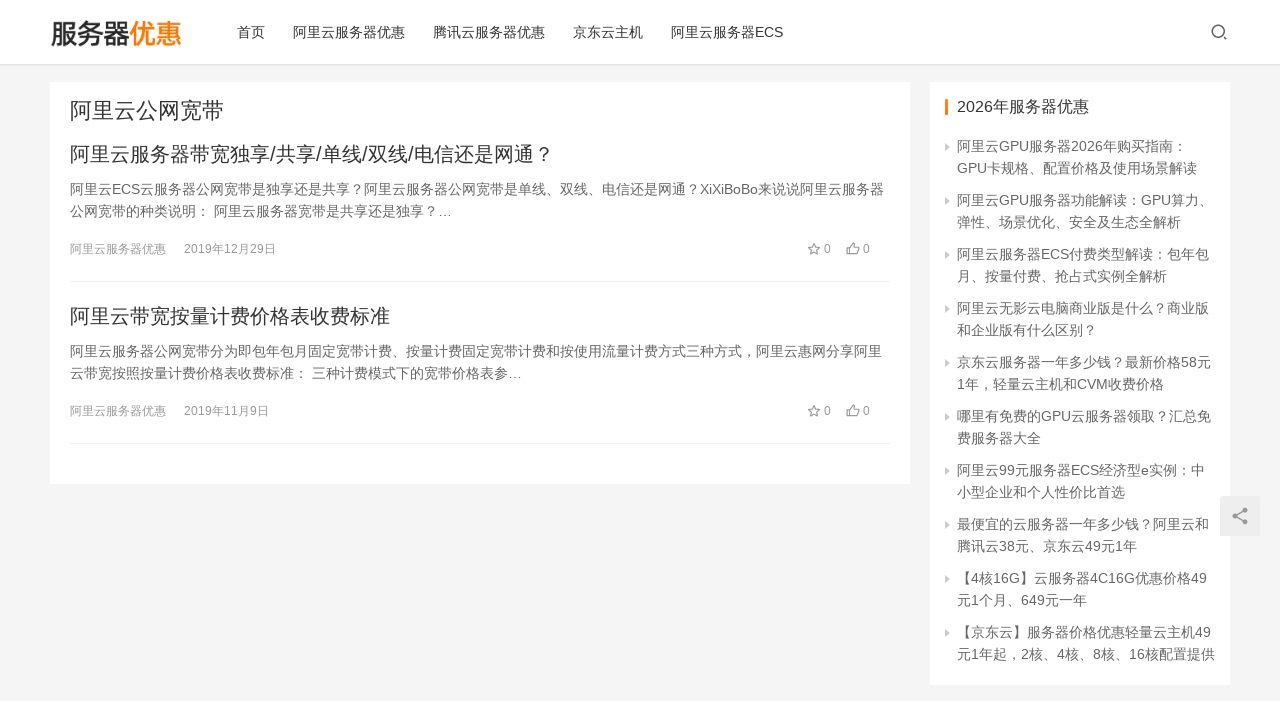

--- FILE ---
content_type: text/html; charset=UTF-8
request_url: https://www.xixibobo.com/tag/%E9%98%BF%E9%87%8C%E4%BA%91%E5%85%AC%E7%BD%91%E5%AE%BD%E5%B8%A6/
body_size: 7462
content:
<!DOCTYPE html>
<html lang="zh-CN">
<head>
    <meta charset="UTF-8">
    <meta http-equiv="X-UA-Compatible" content="IE=Edge,chrome=1">
    <meta name="renderer" content="webkit">
    <meta name="viewport" content="initial-scale=1.0,user-scalable=no,maximum-scale=1,width=device-width">
    <title>阿里云公网宽带 - 服务器优惠网</title>
    <meta name="keywords" content="阿里云公网宽带" />
<meta property="og:type" content="webpage" />
<meta property="og:url" content="https://www.xixibobo.com/tag/%E9%98%BF%E9%87%8C%E4%BA%91%E5%85%AC%E7%BD%91%E5%AE%BD%E5%B8%A6/" />
<meta property="og:site_name" content="服务器优惠网" />
<meta property="og:title" content="阿里云公网宽带" />
<meta name="applicable-device" content="pc,mobile" />
<meta http-equiv="Cache-Control" content="no-transform" />
<link rel='dns-prefetch' href='//www.xixibobo.com' />
<link rel='dns-prefetch' href='//at.alicdn.com' />
<link rel="alternate" type="application/rss+xml" title="服务器优惠网 &raquo; 阿里云公网宽带标签Feed" href="https://www.xixibobo.com/tag/%e9%98%bf%e9%87%8c%e4%ba%91%e5%85%ac%e7%bd%91%e5%ae%bd%e5%b8%a6/feed/" />
<link rel='stylesheet' id='stylesheet-css'  href='https://www.xixibobo.com/wp-content/themes/share/css/style.css?ver=6.0.1' type='text/css' media='all' />
<link rel='stylesheet' id='font-awesome-css'  href='https://www.xixibobo.com/wp-content/themes/share/themer/assets/css/font-awesome.css?ver=6.0.1' type='text/css' media='all' />
<link rel='stylesheet' id='wp-block-library-css'  href='https://www.xixibobo.com/wp-includes/css/dist/block-library/style.min.css?ver=5.6.14' type='text/css' media='all' />
<script type='text/javascript' src='https://libs.baidu.com/jquery/1.10.2/jquery.min.js?ver=5.6.14' id='jquery-core-js'></script>
<script type='text/javascript' src='https://www.xixibobo.com/wp-includes/js/jquery/jquery-migrate.min.js?ver=3.3.2' id='jquery-migrate-js'></script>
<script type='text/javascript' src='//at.alicdn.com/t/font_2010989_pnpf7kimxx.js?ver=6.0.1' id='wpcom-icons-js'></script>
<link rel="EditURI" type="application/rsd+xml" title="RSD" href="https://www.xixibobo.com/xmlrpc.php?rsd" />
<link rel="wlwmanifest" type="application/wlwmanifest+xml" href="https://www.xixibobo.com/wp-includes/wlwmanifest.xml" /> 
        <style>
            a, .text-primary, .btn.active, .btn:active, .btn:focus, .btn:hover, .btn.btn-primary .badge, .panel-primary>.panel-heading .badge, .member-form-tab li.active a, .member-account-menu .member-nav-icon, .member-lp-process li.active p, .wpcom-profile .user-group, .wpcom-profile .wpcom-profile-nav li.active a, .wpcom-profile .profile-tab-item.active, .user-card-name .user-group, .plyr--full-ui input[type=range], body>header.header .nav>li.active>a, body>header.header .dropdown-menu>.active>a, .entry .entry-info .nickname, .entry .entry-content .has-theme-color-color, .entry-bar-inner .user-group, .entry-action .btn-dashang, .entry-action .btn-zan, .entry-readmore-btn, .form-submit-text span, .widget_profile .user-group, .list.tabs .tab.active a, .load-more, .kx-list .kx-time{color: #ff7700;}.bg-primary, .btn.btn-primary, .btn.btn-primary.disabled.focus, .btn.btn-primary.disabled:focus, .btn.btn-primary.disabled:hover, .btn.btn-primary[disabled].focus, .btn.btn-primary[disabled]:focus, .btn.btn-primary[disabled]:hover, fieldset[disabled] .btn.btn-primary.focus, fieldset[disabled] .btn.btn-primary:focus, fieldset[disabled] .btn.btn-primary:hover, .nav-pills>li.active>a, .nav-pills>li.active>a:focus, .nav-pills>li.active>a:hover, .label-primary, .panel-primary>.panel-heading, .action.action-color-1 .action-item, .entry .entry-content .has-theme-color-background-color, .comment-reply-title:before, .comments-title:before, .entry-related-title:before, .widget-title:before, .search-form .submit, .sec-panel-head h1 span:before, .sec-panel-head h2 span:before, .sec-panel-head h3 span:before, .wpcom-slider .swiper-pagination .swiper-pagination-bullet-active, .tagHandler ul.tagHandlerContainer li.tagItem{background-color: #ff7700;}.form-control:focus, .btn.active, .btn:active, .btn.btn-primary, .btn.btn-primary.active, .btn.btn-primary:active, .btn.btn-primary.disabled.focus, .btn.btn-primary.disabled:focus, .btn.btn-primary.disabled:hover, .btn.btn-primary[disabled].focus, .btn.btn-primary[disabled]:focus, .btn.btn-primary[disabled]:hover, fieldset[disabled] .btn.btn-primary.focus, fieldset[disabled] .btn.btn-primary:focus, fieldset[disabled] .btn.btn-primary:hover, .nav .open>a, .nav .open>a:focus, .nav .open>a:hover, .panel-primary, .panel-primary>.panel-heading, .wpcom-profile .profile-tab-item.active, .search-form input.keyword:focus, .load-more{border-color: #ff7700;}.btn.active:before, .btn:active:before, .btn:focus:before, .btn:hover:before, .TCaptcha-button .TCaptcha-icon:after, .wpcom-profile .user-group, .user-card-name .user-group, .smartphoto-loader, .entry-bar-inner .user-group, .entry-action .btn-dashang, .entry-action .btn-zan, .entry-readmore-btn, .widget-kx-list .kx-item:before, .widget_profile .user-group, .kx-list .kx-time:before{border-color: #ff7700;}.btn.active:after, .btn:active:after, .btn:focus:after, .btn:hover:after, .page-numbers>li.active, .pagination>li.active, .swiper-pagination-bullet-active, .swiper-pagination-progress .swiper-pagination-progressbar, .hot-slider .swiper-button-next, .hot-slider .swiper-button-prev, .action .action-item-inner h2, .action .action-item-inner h3, .action .action-item-inner h4, .TCaptcha-button .TCaptcha-icon i, .TCaptcha-button .TCaptcha-icon:before, .member-account-menu .active:before, .member-lp-process li.active i, .member-lp-process li.processed .process-line, .wpcom-profile .user-group:after, .wpcom-profile .profile-tab-item.active:after, .user-card-name .user-group:after, .modules-video .modal-player, .social-login-form .sl-input-submit, .plyr--audio .plyr__control.plyr__tab-focus, .plyr--audio .plyr__control:hover, .plyr--audio .plyr__control[aria-expanded=true], .plyr--video .plyr__control.plyr__tab-focus, .plyr--video .plyr__control:hover, .plyr--video .plyr__control[aria-expanded=true], .plyr__control--overlaid, .plyr__control--overlaid:focus, .plyr__control--overlaid:hover, .plyr__menu__container .plyr__control[role=menuitemradio][aria-checked=true]:before, .entry-bar-inner .user-group:after, .post-loop-default .item-title a .sticky-post, .post-loop-card .item-title .sticky-post, .post-loop-image .item-title .sticky-post, .sidebar .widget_nav_menu ul li.current-menu-item a, .sidebar .widget_nav_menu ul li.current-post-parent a, .widget_profile .user-group:after, .list.tabs .tab.active a:after, .kx-list .kx-date:before{background-color: #ff7700;}.panel-primary>.panel-heading+.panel-collapse>.panel-body{border-top-color: #ff7700;}.panel-primary>.panel-footer+.panel-collapse>.panel-body, .member-form-tab li.active{border-bottom-color: #ff7700;}.wpcom-profile .wpcom-profile-nav li.active a{border-bottom-color: #ff7700;}.entry .entry-content .h3, .entry .entry-content h3, .entry .member-account-content .woocommerce h2{border-left-color: #ff7700;}a:hover, .breadcrumb>li a:hover, .page-numbers .pagination-go .pgo-btn:hover, .pagination .pagination-go .pgo-btn:hover, .close:focus, .close:hover, .action .action-share-item:hover, .member-form .form-group.active .wi, .member-form .form-group.active .show-password .wi:hover, .member-form .form-group.error .show-password .wi:hover, .member-form .show-password .wi:hover, .member-form-tab a:hover, .member-account-name a:hover, .member-account-menu li:hover, .wpcom-profile .wpcom-profile-nav a:hover, .wpcom-profile .follow-item .follow-item-text .follow-item-name a:hover, .wpcom-profile-main .profile-posts-list .item-title a:hover, .wpcom-profile-main .profile-comments-list .comment-item-link a:hover, .hentry .member-account-wrap .notify-list .notify-item.status-1 .notify-item-title a:hover, .hentry .member-account-wrap .notify-list .notify-item-title a:hover, .user-card-name:hover, body>header.header .nav>li>a:hover, body>header.header .wpcom-adv-menu>.menu-item-style>.menu-item-wrap>li>a:hover, .navbar-action .login:focus, .navbar-action .login:hover, .navbar-action .profile a:hover, .navbar-search-close:hover, .navbar-search-btn:hover, .navbar-search-icon:focus, .navbar-search-icon:hover, .entry .entry-info a:focus, .entry .entry-info a:hover, .entry .entry-content .has-theme-hover-color, .entry .entry-content .wp-block-wpcom-accordion .panel-heading .panel-title a:hover, .entry .entry-content .wp-block-wpcom-accordion .panel-heading .panel-title a:hover .wi, .entry-bar .info-item a:hover, .comments-list .comment-children .comment-text-reply a:hover, .comments-list .reply a:hover, .comment-body .nickname a:hover, #cancel-comment-reply-link:hover, .post-loop-list .item a:hover, .post-loop-default .item-title a:hover, .post-loop-default .item-meta a:hover, .post-loop-card .item-title a:hover, .post-loop-image .item-title a:hover, .post-loop-image .item-meta-author .avatar:hover, .widget ol a:hover, .widget ul a:hover, .widget_kuaixun .widget-title-more:hover, .widget_profile .profile-name:hover, .sec-panel-head .more:hover, .el-boxed .sec-panel-head h1 span a:hover, .el-boxed .sec-panel-head h2 span a:hover, .el-boxed .sec-panel-head h3 span a:hover, .list.tabs .tab a:hover, .list-links a:focus, .list-links a:hover, .kx-list .kx-content h2 a:hover, .kx-meta .j-mobile-share:hover, .modules-category-posts .sec-panel-more a:hover{color: #ff7700;}.page-numbers>li:hover, .pagination>li:hover, .hot-slider .swiper-button-prev:hover, .hot-slider .swiper-container-rtl .swiper-button-next:hover, .hot-slider .swiper-button-next:hover, .hot-slider .swiper-container-rtl .swiper-button-prev:hover, .member-account-menu .active:hover:before, .wpcom-profile .wpcom-profile-setcover:hover, .wpcom-profile .profile-tab-item:hover, .social-login-form .sl-input-submit:hover, body>header.header .dropdown-menu>.active>a:focus, body>header.header .dropdown-menu>.active>a:hover, body>header.header .dropdown-menu>li>a:hover, body>header.header .wpcom-adv-menu>.menu-item-style>.menu-item-wrap .dropdown-menu li a:hover, .entry-tag a:focus, .entry-tag a:hover, .wpcom-shortcode-tags li:hover, .page-no-sidebar.member-login .btn-home:hover, .page-no-sidebar.member-register .btn-home:hover, .post-loop-default .item-category:hover, .post-loop-card .item-img .item-category:hover, .post-loop-image .item-img .item-category:hover, .widget .tagcloud a:hover, .sidebar .widget_nav_menu ul li.current-menu-item .sub-menu a:hover, .sidebar .widget_nav_menu ul li.current-post-parent .sub-menu a:hover, .sidebar .widget_nav_menu ul li a:hover, .footer-sns .sns-icon:after, .list.tabs .tab.active a:hover:after, .load-more:focus, .load-more:hover, .modules-carousel-posts .sec-panel-more .swiper-button-next:hover, .modules-carousel-posts .sec-panel-more .swiper-button-prev:hover{background-color: #ff7700;}.page-numbers .pagination-go .pgo-input:focus, .pagination .pagination-go .pgo-input:focus, .member-form .form-group.active .form-input, .wpcom-profile .wpcom-profile-setcover:hover, .wpcom-profile .profile-tab-item:hover, .entry-tag a:focus, .entry-tag a:hover, .entry-action .btn-dashang.liked, .entry-action .btn-dashang:hover, .entry-action .btn-zan.liked, .entry-action .btn-zan:hover, .entry-readmore-btn:hover, .widget .tagcloud a:hover, .widget-kx-list .kx-item:hover:before, .widget-kx-list .kx-item.active:before, .load-more:focus, .load-more:hover{border-color: #ff7700;}.action .action-item:hover, .entry .entry-content .has-theme-hover-background-color, .entry-action .btn-dashang.liked, .entry-action .btn-dashang:hover, .entry-action .btn-zan.liked, .entry-action .btn-zan:hover, .entry-readmore-btn:hover, .search-form .submit:hover, .wpcom-slider .swiper-pagination span:hover, .tagHandler ul.tagHandlerContainer li.tagItem:hover{background-color: #ff7700;}.member-form-tab li.active:hover{border-bottom-color: #ff7700;}.member-account-input input:focus, .member-account-input select:focus, .member-account-input textarea:focus, .modules-carousel-posts .sec-panel-more .swiper-button-next:hover, .modules-carousel-posts .sec-panel-more .swiper-button-prev:hover{border-color: #ff7700;}.wpcom-profile .wpcom-profile-nav a:hover{border-bottom-color: #ff7700;}@media (max-width:991px){.navbar-collapse{background-color: #ff7700;}}@media (max-width:767px){.entry-bar .info-item.share .mobile{background-color: #ff7700;}}                        body>header.header{background-color: #fff;;}
                        body>header.header .logo img{max-height: 32px;}
                        @media (max-width: 767px){
                body>header.header .logo img{max-height: 26px;}
            }
                        .entry .entry-video{ height: 482px;}
            @media (max-width: 1219px){
                .entry .entry-video{ height: 386.49883449883px;}
            }
            @media (max-width: 991px){
                .entry .entry-video{ height: 449.41724941725px;}
            }
            @media (max-width: 767px){
                .entry .entry-video{ height: 344.28571428571px;}
            }
            @media (max-width: 500px){
                .entry .entry-video{ height: 241px;}
            }
                    </style>
        <!--[if lte IE 9]><script src="https://www.xixibobo.com/wp-content/themes/share/js/update.js"></script><![endif]-->
</head>
<body class="archive tag tag-546 lang-cn el-boxed">
<header class="header">
    <div class="container clearfix">
        <div class="navbar-header">
            <button type="button" class="navbar-toggle collapsed" data-toggle="collapse" data-target=".navbar-collapse">
                <span class="icon-bar icon-bar-1"></span>
                <span class="icon-bar icon-bar-2"></span>
                <span class="icon-bar icon-bar-3"></span>
            </button>
                        <div class="logo">
            <a href="https://www.xixibobo.com" rel="home"><img src="https://www.xixibobo.com/wp-content/themes/share/images/logo.png" alt="服务器优惠网"></a>
        </div>
    </div>
    <div class="collapse navbar-collapse">
        <nav class="navbar-left primary-menu"><ul id="menu-%e5%8f%91%e8%b4%a22026" class="nav navbar-nav wpcom-adv-menu"><li class="menu-item"><a href="https://www.xixibobo.com/">首页</a></li>
<li class="menu-item"><a href="https://www.xixibobo.com/aliyun/">阿里云服务器优惠</a></li>
<li class="menu-item"><a href="https://www.xixibobo.com/tencent/">腾讯云服务器优惠</a></li>
<li class="menu-item"><a href="https://www.xixibobo.com/jdcloud/">京东云主机</a></li>
<li class="menu-item"><a href="https://www.xixibobo.com/aliyunecs/">阿里云服务器ECS</a></li>
</ul></nav>        <div class="navbar-action pull-right">
                            <div class="navbar-search-icon j-navbar-search"><i class="wpcom-icon wi"><svg aria-hidden="true"><use xlink:href="#wi-search"></use></svg></i></div>
                    </div>
        <form class="navbar-search" action="https://www.xixibobo.com" method="get" role="search">
            <div class="navbar-search-inner">
                <i class="wpcom-icon wi navbar-search-close"><svg aria-hidden="true"><use xlink:href="#wi-close"></use></svg></i>                <input type="text" name="s" class="navbar-search-input" autocomplete="off" placeholder="输入关键词搜索..." value="">
                <button class="navbar-search-btn" type="submit"><i class="wpcom-icon wi"><svg aria-hidden="true"><use xlink:href="#wi-search"></use></svg></i></button>
            </div>
        </form>
    </div><!-- /.container -->
    </div><!-- /.navbar-collapse -->
</header>
<div id="wrap">    <div class="container wrap">
        <div class="main">
            <div class="sec-panel sec-panel-default">
                                    <div class="sec-panel-head">
                        <h1><span>阿里云公网宽带</span></h1>
                    </div>
                                <div class="sec-panel-body">
                    <ul class="post-loop post-loop-default cols-0">
                                                    <li class="item item-no-thumb">
        <div class="item-content">
                <h2 class="item-title">
            <a href="https://www.xixibobo.com/aliyun/kuandaizhonglei/" target="_blank" rel="bookmark">
                                 阿里云服务器带宽独享/共享/单线/双线/电信还是网通？            </a>
        </h2>
        <div class="item-excerpt">
            <p>阿里云ECS云服务器公网宽带是独享还是共享？阿里云服务器公网宽带是单线、双线、电信还是网通？XiXiBoBo来说说阿里云服务器公网宽带的种类说明： 阿里云服务器宽带是共享还是独享？&#8230;</p>
        </div>
        <div class="item-meta">
                                            <a class="item-meta-li" href="https://www.xixibobo.com/aliyun/" target="_blank">阿里云服务器优惠</a>
                            <span class="item-meta-li date">2019年12月29日</span>
            <div class="item-meta-right">
                <span class="item-meta-li stars" title="收藏数"><i class="wpcom-icon wi"><svg aria-hidden="true"><use xlink:href="#wi-star"></use></svg></i> 0</span><span class="item-meta-li likes" title="点赞数"><i class="wpcom-icon wi"><svg aria-hidden="true"><use xlink:href="#wi-thumb-up"></use></svg></i> 0</span>            </div>
        </div>
    </div>
</li>
                                                    <li class="item item-no-thumb">
        <div class="item-content">
                <h2 class="item-title">
            <a href="https://www.xixibobo.com/aliyun/kuandaianliang/" target="_blank" rel="bookmark">
                                 阿里云带宽按量计费价格表收费标准            </a>
        </h2>
        <div class="item-excerpt">
            <p>阿里云服务器公网宽带分为即包年包月固定宽带计费、按量计费固定宽带计费和按使用流量计费方式三种方式，阿里云惠网分享阿里云带宽按照按量计费价格表收费标准： 三种计费模式下的宽带价格表参&#8230;</p>
        </div>
        <div class="item-meta">
                                            <a class="item-meta-li" href="https://www.xixibobo.com/aliyun/" target="_blank">阿里云服务器优惠</a>
                            <span class="item-meta-li date">2019年11月9日</span>
            <div class="item-meta-right">
                <span class="item-meta-li stars" title="收藏数"><i class="wpcom-icon wi"><svg aria-hidden="true"><use xlink:href="#wi-star"></use></svg></i> 0</span><span class="item-meta-li likes" title="点赞数"><i class="wpcom-icon wi"><svg aria-hidden="true"><use xlink:href="#wi-thumb-up"></use></svg></i> 0</span>            </div>
        </div>
    </div>
</li>
                                            </ul>
                                    </div>
            </div>
        </div>
                    <aside class="sidebar">
                <div id="wpcom-lastest-news-2" class="widget widget_lastest_news"><h3 class="widget-title"><span>2026年服务器优惠</span></h3>            <ul>
                                    <li><a href="https://www.xixibobo.com/aliyunecs/gpualy2026/" title="阿里云GPU服务器2026年购买指南：GPU卡规格、配置价格及使用场景解读">阿里云GPU服务器2026年购买指南：GPU卡规格、配置价格及使用场景解读</a></li>
                                    <li><a href="https://www.xixibobo.com/aliyunecs/gpugn/" title="阿里云GPU服务器功能解读：GPU算力、弹性、场景优化、安全及生态全解析">阿里云GPU服务器功能解读：GPU算力、弹性、场景优化、安全及生态全解析</a></li>
                                    <li><a href="https://www.xixibobo.com/aliyunecs/5041/" title="阿里云服务器ECS付费类型解读：包年包月、按量付费、抢占式实例全解析">阿里云服务器ECS付费类型解读：包年包月、按量付费、抢占式实例全解析</a></li>
                                    <li><a href="https://www.xixibobo.com/wuying/alywyshangyeban/" title="阿里云无影云电脑商业版是什么？商业版和企业版有什么区别？">阿里云无影云电脑商业版是什么？商业版和企业版有什么区别？</a></li>
                                    <li><a href="https://www.xixibobo.com/jdcloud/jdjiage58/" title="京东云服务器一年多少钱？最新价格58元1年，轻量云主机和CVM收费价格">京东云服务器一年多少钱？最新价格58元1年，轻量云主机和CVM收费价格</a></li>
                                    <li><a href="https://www.xixibobo.com/gpu/gpumf2025/" title="哪里有免费的GPU云服务器领取？汇总免费服务器大全">哪里有免费的GPU云服务器领取？汇总免费服务器大全</a></li>
                                    <li><a href="https://www.xixibobo.com/aliyun/99ecs2025/" title="阿里云99元服务器ECS经济型e实例：中小型企业和个人性价比首选">阿里云99元服务器ECS经济型e实例：中小型企业和个人性价比首选</a></li>
                                    <li><a href="https://www.xixibobo.com/2h2g/zuipianyi2025/" title="最便宜的云服务器一年多少钱？阿里云和腾讯云38元、京东云49元1年">最便宜的云服务器一年多少钱？阿里云和腾讯云38元、京东云49元1年</a></li>
                                    <li><a href="https://www.xixibobo.com/jdcloud/4c16g2025/" title="【4核16G】云服务器4C16G优惠价格49元1个月、649元一年">【4核16G】云服务器4C16G优惠价格49元1个月、649元一年</a></li>
                                    <li><a href="https://www.xixibobo.com/jdcloud/zhuji2025/" title="【京东云】服务器价格优惠轻量云主机49元1年起，2核、4核、8核、16核配置提供">【京东云】服务器价格优惠轻量云主机49元1年起，2核、4核、8核、16核配置提供</a></li>
                            </ul>
        </div><div id="text-2" class="widget widget_text"><h3 class="widget-title"><span>阿里云服务器租用价格表</span></h3>			<div class="textwidget"><ul>
<li>阿里云200M带宽轻量2核2G服务器优惠价38元/年</li>
<li>云服务器ECS经济型e实例2核2G、3M固定带宽、40G ESSD Entry系统盘优惠价格99元一年，新老用户同享，续费不涨价</li>
<li>云服务器ECS u1实例2核4G、5M固定带宽、80G ESSD Entry系统盘优惠价格199元一年，企业新老用户同享，续费不涨价</li>
<li>阿里云4核16G服务器10M带宽优惠价格89元1个月</li>
<li>阿里云8核32G服务器10M带宽优惠价格160元1个月</li>
<li>领券入口 <a href="https://www.xixibobo.com/go/aliyun/" target="_blank" rel="noopener">aliyun.club</a> 免费领12张代金券，总面值2088元优惠券</li>
</ul>
<div class="brandgo" style="margin-bottom: 0;"><a class="brandgo" href="https://www.xixibobo.com/go/aliyun/" target="_blank" rel="noopener">阿里云服务器优惠活动</a></div>
</div>
		</div><div id="wpcom-image-ad-2" class="widget widget_image_ad">            <a href="https://www.aliyun.com/minisite/goods?userCode=r3yteowb" target="_blank">
                <img class="j-lazy" src="https://www.xixibobo.com/wp-content/themes/share/themer/assets/images/lazy.png" data-original="https://www.xixibobo.com/wp-content/themes/share/aliyun/youhuiquan.jpg" alt="阿里云优惠券领取">            </a>
        </div>            </aside>
            </div>
</div>
<footer class="footer width-footer-bar">
    <div class="container">
        <div class="clearfix">
                        <div class="footer-col footer-col-copy">
                <ul class="footer-nav hidden-xs"><li id="menu-item-2857" class="menu-item menu-item-2857"><a href="https://www.xixibobo.com/">首页</a></li>
<li id="menu-item-3227" class="menu-item menu-item-object-post menu-item-3227"><a href="https://www.xixibobo.com/tencent/2h2g3myouhui/">2核2G3M</a></li>
<li id="menu-item-3225" class="menu-item menu-item-object-post menu-item-3225"><a href="https://www.xixibobo.com/tencent/2c2g4m/">2核2G4M</a></li>
<li id="menu-item-3226" class="menu-item menu-item-object-post menu-item-3226"><a href="https://www.xixibobo.com/tencent/2h4g5myouhui/">2核4G5M</a></li>
<li id="menu-item-3243" class="menu-item menu-item-object-post menu-item-3243"><a href="https://www.xixibobo.com/tencent/4c8g12m/">4核8G12M</a></li>
<li id="menu-item-3242" class="menu-item menu-item-object-post menu-item-3242"><a href="https://www.xixibobo.com/tencent/8c16g18m/">8核16G18M</a></li>
<li id="menu-item-3241" class="menu-item menu-item-object-post menu-item-3241"><a href="https://www.xixibobo.com/tencent/16c32g28m/">16核32G28M</a></li>
<li id="menu-item-3276" class="menu-item menu-item-3276"><a href="https://www.xixibobo.com/tengxunyunyouhui/">腾讯云服务器优惠</a></li>
<li id="menu-item-3483" class="menu-item menu-item-3483"><a href="https://www.xixibobo.com/youhuihuodong/">腾讯云优惠活动大全</a></li>
<li id="menu-item-3612" class="menu-item menu-item-3612"><a href="https://www.xixibobo.com/aliyunjiage/">阿里云服务器租用费用</a></li>
<li id="menu-item-3969" class="menu-item menu-item-3969"><a href="https://www.xixibobo.com/wuying/">阿里云无影云电脑</a></li>
</ul>                <div class="copyright">
                    <p>Copyright © 2026 xixibobo.com <a href="https://www.xixibobo.com/wp-sitemap.xml" target="_blank" rel="noopener">sitemap</a> <a href="https://beian.miit.gov.cn/" target="_blank" rel="noopener">吉ICP备16006803号-1</a> <a href="http://www.beian.gov.cn/portal/registerSystemInfo" target="_blank" rel="noopener"><img src="https://www.xixibobo.com/wp-content/themes/share/images/beian.png" width="16" /> 吉公网安备22017302000394号</a></p>
                </div>
            </div>
            <div class="footer-col footer-col-sns">
                <div class="footer-sns">
                                                <a href="https://www.aliyun.com/minisite/goods?userCode=r3yteowb" target="_blank">
                                <i class="wpcom-icon wi sns-icon"><svg aria-hidden="true"><use xlink:href="#wi-cloud"></use></svg></i>                                                            </a>
                                                    <a href="https://cloud.tencent.com/act/cps/redirect?redirect=1040&#038;cps_key=38b75278ba66c442798625a2a46beb05&#038;from=console" target="_blank">
                                <i class="wpcom-icon wi sns-icon"><svg aria-hidden="true"><use xlink:href="#wi-qq"></use></svg></i>                                                            </a>
                                        </div>
            </div>
        </div>
    </div>
</footer>
        <div class="action action-style-0 action-color-0 action-pos-0">
                                        <div class="action-item j-share">
                    <i class="wpcom-icon wi action-item-icon"><svg aria-hidden="true"><use xlink:href="#wi-share"></use></svg></i>                                    </div>
                            <div class="action-item gotop j-top">
                    <i class="wpcom-icon wi action-item-icon"><svg aria-hidden="true"><use xlink:href="#wi-arrow-up-2"></use></svg></i>                                    </div>
                    </div>
                    <div class="footer-bar">
                                    <div class="fb-item">
                        <a href="https://www.aliyun.com/minisite/goods?userCode=r3yteowb" target="_blank">
                            <i class="wpcom-icon wi fb-item-icon"><svg aria-hidden="true"><use xlink:href="#wi-cloud"></use></svg></i>                            <span>阿里云</span>
                        </a>
                    </div>
                                        <div class="fb-item">
                        <a href="https://cloud.tencent.com/act/cps/redirect?redirect=1040&#038;cps_key=38b75278ba66c442798625a2a46beb05&#038;from=console" target="_blank">
                            <i class="wpcom-icon wi fb-item-icon"><svg aria-hidden="true"><use xlink:href="#wi-qq"></use></svg></i>                            <span>腾讯云</span>
                        </a>
                    </div>
                                </div>
        <script type='text/javascript' id='main-js-extra'>
/* <![CDATA[ */
var _wpcom_js = {"webp":"","ajaxurl":"https:\/\/www.xixibobo.com\/wp-admin\/admin-ajax.php","theme_url":"https:\/\/www.xixibobo.com\/wp-content\/themes\/share","slide_speed":"5000","user_card_height":"346","video_height":"482","login_url":"https:\/\/www.xixibobo.com\/wp-login.php","register_url":"https:\/\/www.xixibobo.com\/wp-login.php?action=register"};
/* ]]> */
</script>
<script type='text/javascript' src='https://www.xixibobo.com/wp-content/themes/share/js/main.js?ver=6.0.1' id='main-js'></script>
<script type='text/javascript' src='https://www.xixibobo.com/wp-content/themes/share/js/wp-embed.js?ver=6.0.1' id='wp-embed-js'></script>
<script charset="UTF-8" id="LA_COLLECT" src="//sdk.51.la/js-sdk-pro.min.js"></script>
<script>LA.init({id:"JhUT0H4JnnA2LqwW",ck:"JhUT0H4JnnA2LqwW"})</script>
                    <script>(function ($) {$(document).ready(function () {setup_share(1);})})(jQuery);</script>
        </body>
</html>